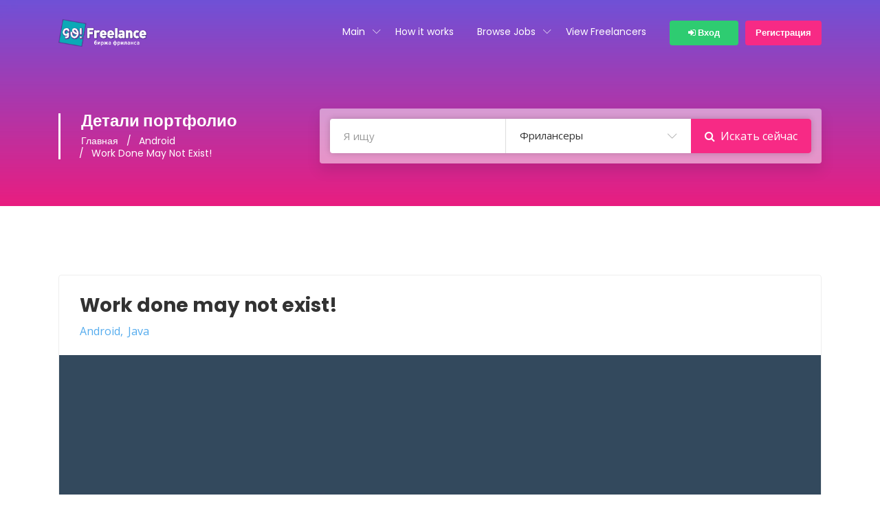

--- FILE ---
content_type: text/html; charset=UTF-8
request_url: https://ru.gofreelance.online/portfolio/work-done-may-not-exist-4/
body_size: 22408
content:
<!doctype html>
<!--[if (gt IE 9)|!(IE)]><html lang="en"><![endif]-->
<html lang="ru-RU"
	prefix="og: https://ogp.me/ns#" >
<head>
	<meta http-equiv="X-UA-Compatible" content="IE=edge">
	<meta charset="UTF-8">
	<meta name="viewport" content="width=device-width, initial-scale=1">
	<link rel="apple-touch-icon" href="apple-touch-icon.png">
	<link rel="profile" href="http://gmpg.org/xfn/11">
	<link rel="pingback" href="https://ru.gofreelance.online/xmlrpc.php">
	<title>Work done may not exist! - GO!Freelance</title>

		<!-- All in One SEO 4.1.5.3 -->
		<meta name="robots" content="max-image-preview:large" />
		<link rel="canonical" href="https://ru.gofreelance.online/portfolio/work-done-may-not-exist-4/" />
		<meta property="og:locale" content="ru_RU" />
		<meta property="og:site_name" content="GO!Freelance - Территория комфортного фриланса" />
		<meta property="og:type" content="article" />
		<meta property="og:title" content="Work done may not exist! - GO!Freelance" />
		<meta property="og:url" content="https://ru.gofreelance.online/portfolio/work-done-may-not-exist-4/" />
		<meta property="article:published_time" content="2021-04-06T09:29:30+00:00" />
		<meta property="article:modified_time" content="2021-04-06T09:29:30+00:00" />
		<meta name="twitter:card" content="summary" />
		<meta name="twitter:domain" content="ru.gofreelance.online" />
		<meta name="twitter:title" content="Work done may not exist! - GO!Freelance" />
		<script type="application/ld+json" class="aioseo-schema">
			{"@context":"https:\/\/schema.org","@graph":[{"@type":"WebSite","@id":"https:\/\/ru.gofreelance.online\/#website","url":"https:\/\/ru.gofreelance.online\/","name":"GO!Freelance","description":"\u0422\u0435\u0440\u0440\u0438\u0442\u043e\u0440\u0438\u044f \u043a\u043e\u043c\u0444\u043e\u0440\u0442\u043d\u043e\u0433\u043e \u0444\u0440\u0438\u043b\u0430\u043d\u0441\u0430","inLanguage":"ru-RU","publisher":{"@id":"https:\/\/ru.gofreelance.online\/#organization"}},{"@type":"Organization","@id":"https:\/\/ru.gofreelance.online\/#organization","name":"GO!Freelance","url":"https:\/\/ru.gofreelance.online\/"},{"@type":"BreadcrumbList","@id":"https:\/\/ru.gofreelance.online\/portfolio\/work-done-may-not-exist-4\/#breadcrumblist","itemListElement":[{"@type":"ListItem","@id":"https:\/\/ru.gofreelance.online\/#listItem","position":1,"item":{"@type":"WebPage","@id":"https:\/\/ru.gofreelance.online\/","name":"\u0413\u043b\u0430\u0432\u043d\u0430\u044f","description":"\u041d\u0443\u0436\u043d\u044b \u043f\u0440\u043e\u0432\u0435\u0440\u0435\u043d\u043d\u044b\u0435 \u0441\u043f\u0435\u0446\u0438\u0430\u043b\u0438\u0441\u0442\u044b? \u0418\u0445 \u0432\u044b \u0441 \u043b\u0435\u0433\u043a\u043e\u0441\u0442\u044c\u044e \u043d\u0430\u0439\u0434\u0435\u0442\u0435 \u043d\u0430 GO!Freelance! \u0421\u043e\u0442\u043d\u0438 \u0443\u0441\u043b\u0443\u0433, \u0447\u0435\u0441\u0442\u043d\u044b\u0435 \u0440\u0435\u0439\u0442\u0438\u043d\u0433\u0438, \u0440\u0435\u0430\u043b\u044c\u043d\u044b\u0435 \u043e\u0442\u0437\u044b\u0432\u044b \u043e \u0438\u0441\u043f\u043e\u043b\u043d\u0438\u0442\u0435\u043b\u044f\u0445","url":"https:\/\/ru.gofreelance.online\/"},"nextItem":"https:\/\/ru.gofreelance.online\/portfolio\/work-done-may-not-exist-4\/#listItem"},{"@type":"ListItem","@id":"https:\/\/ru.gofreelance.online\/portfolio\/work-done-may-not-exist-4\/#listItem","position":2,"item":{"@type":"WebPage","@id":"https:\/\/ru.gofreelance.online\/portfolio\/work-done-may-not-exist-4\/","name":"Work done may not exist!","url":"https:\/\/ru.gofreelance.online\/portfolio\/work-done-may-not-exist-4\/"},"previousItem":"https:\/\/ru.gofreelance.online\/#listItem"}]},{"@type":"Person","@id":"https:\/\/ru.gofreelance.online\/author\/clotilda-cardon\/#author","url":"https:\/\/ru.gofreelance.online\/author\/clotilda-cardon\/","name":"Clotilda Cardon","image":{"@type":"ImageObject","@id":"https:\/\/ru.gofreelance.online\/portfolio\/work-done-may-not-exist-4\/#authorImage","url":"https:\/\/ru.gofreelance.online\/wp-content\/themes\/workreap\/images\/emavatar-100x100.jpg","width":96,"height":96,"caption":"Clotilda Cardon"}},{"@type":"WebPage","@id":"https:\/\/ru.gofreelance.online\/portfolio\/work-done-may-not-exist-4\/#webpage","url":"https:\/\/ru.gofreelance.online\/portfolio\/work-done-may-not-exist-4\/","name":"Work done may not exist! - GO!Freelance","inLanguage":"ru-RU","isPartOf":{"@id":"https:\/\/ru.gofreelance.online\/#website"},"breadcrumb":{"@id":"https:\/\/ru.gofreelance.online\/portfolio\/work-done-may-not-exist-4\/#breadcrumblist"},"author":"https:\/\/ru.gofreelance.online\/author\/clotilda-cardon\/#author","creator":"https:\/\/ru.gofreelance.online\/author\/clotilda-cardon\/#author","image":{"@type":"ImageObject","@id":"https:\/\/ru.gofreelance.online\/#mainImage","url":"https:\/\/ru.gofreelance.online\/wp-content\/uploads\/2021\/04\/portfolio-7.jpg","width":1100,"height":500},"primaryImageOfPage":{"@id":"https:\/\/ru.gofreelance.online\/portfolio\/work-done-may-not-exist-4\/#mainImage"},"datePublished":"2021-04-06T09:29:30+03:00","dateModified":"2021-04-06T09:29:30+03:00"}]}
		</script>
		<!-- All in One SEO -->

<link rel='dns-prefetch' href='//fonts.googleapis.com' />
<link rel='dns-prefetch' href='//s.w.org' />
<link rel="alternate" type="application/rss+xml" title="GO!Freelance &raquo; Лента" href="https://ru.gofreelance.online/feed/" />
<link rel="alternate" type="application/rss+xml" title="GO!Freelance &raquo; Лента комментариев" href="https://ru.gofreelance.online/comments/feed/" />
<link rel="alternate" type="application/rss+xml" title="GO!Freelance &raquo; Лента комментариев к &laquo;Work done may not exist!&raquo;" href="https://ru.gofreelance.online/portfolio/work-done-may-not-exist-4/feed/" />
		<!-- This site uses the Google Analytics by MonsterInsights plugin v8.10.0 - Using Analytics tracking - https://www.monsterinsights.com/ -->
		<!-- Примечание: MonsterInsights в настоящее время не настроен на этом сайте. Владелец сайта должен пройти аутентификацию в Google Analytics на панели настроек MonsterInsights. -->
					<!-- No UA code set -->
				<!-- / Google Analytics by MonsterInsights -->
		<link rel='stylesheet' id='litespeed-cache-dummy-css'  href='https://ru.gofreelance.online/wp-content/plugins/litespeed-cache/assets/css/litespeed-dummy.css?ver=5.8.12' type='text/css' media='all' />
<link rel='stylesheet' id='wp-block-library-css'  href='https://ru.gofreelance.online/wp-includes/css/dist/block-library/style.min.css?ver=5.8.12' type='text/css' media='all' />
<style id='wp-block-library-theme-inline-css' type='text/css'>
#start-resizable-editor-section{display:none}.wp-block-audio figcaption{color:#555;font-size:13px;text-align:center}.is-dark-theme .wp-block-audio figcaption{color:hsla(0,0%,100%,.65)}.wp-block-code{font-family:Menlo,Consolas,monaco,monospace;color:#1e1e1e;padding:.8em 1em;border:1px solid #ddd;border-radius:4px}.wp-block-embed figcaption{color:#555;font-size:13px;text-align:center}.is-dark-theme .wp-block-embed figcaption{color:hsla(0,0%,100%,.65)}.blocks-gallery-caption{color:#555;font-size:13px;text-align:center}.is-dark-theme .blocks-gallery-caption{color:hsla(0,0%,100%,.65)}.wp-block-image figcaption{color:#555;font-size:13px;text-align:center}.is-dark-theme .wp-block-image figcaption{color:hsla(0,0%,100%,.65)}.wp-block-pullquote{border-top:4px solid;border-bottom:4px solid;margin-bottom:1.75em;color:currentColor}.wp-block-pullquote__citation,.wp-block-pullquote cite,.wp-block-pullquote footer{color:currentColor;text-transform:uppercase;font-size:.8125em;font-style:normal}.wp-block-quote{border-left:.25em solid;margin:0 0 1.75em;padding-left:1em}.wp-block-quote cite,.wp-block-quote footer{color:currentColor;font-size:.8125em;position:relative;font-style:normal}.wp-block-quote.has-text-align-right{border-left:none;border-right:.25em solid;padding-left:0;padding-right:1em}.wp-block-quote.has-text-align-center{border:none;padding-left:0}.wp-block-quote.is-large,.wp-block-quote.is-style-large{border:none}.wp-block-search .wp-block-search__label{font-weight:700}.wp-block-group.has-background{padding:1.25em 2.375em;margin-top:0;margin-bottom:0}.wp-block-separator{border:none;border-bottom:2px solid;margin-left:auto;margin-right:auto;opacity:.4}.wp-block-separator:not(.is-style-wide):not(.is-style-dots){width:100px}.wp-block-separator.has-background:not(.is-style-dots){border-bottom:none;height:1px}.wp-block-separator.has-background:not(.is-style-wide):not(.is-style-dots){height:2px}.wp-block-table thead{border-bottom:3px solid}.wp-block-table tfoot{border-top:3px solid}.wp-block-table td,.wp-block-table th{padding:.5em;border:1px solid;word-break:normal}.wp-block-table figcaption{color:#555;font-size:13px;text-align:center}.is-dark-theme .wp-block-table figcaption{color:hsla(0,0%,100%,.65)}.wp-block-video figcaption{color:#555;font-size:13px;text-align:center}.is-dark-theme .wp-block-video figcaption{color:hsla(0,0%,100%,.65)}.wp-block-template-part.has-background{padding:1.25em 2.375em;margin-top:0;margin-bottom:0}#end-resizable-editor-section{display:none}
</style>
<link rel='stylesheet' id='wc-blocks-vendors-style-css'  href='https://ru.gofreelance.online/wp-content/plugins/woocommerce/packages/woocommerce-blocks/build/wc-blocks-vendors-style.css?ver=6.1.0' type='text/css' media='all' />
<link rel='stylesheet' id='wc-blocks-style-css'  href='https://ru.gofreelance.online/wp-content/plugins/woocommerce/packages/woocommerce-blocks/build/wc-blocks-style.css?ver=6.1.0' type='text/css' media='all' />
<link rel='stylesheet' id='contact-form-7-css'  href='https://ru.gofreelance.online/wp-content/plugins/contact-form-7/includes/css/styles.css?ver=5.5.2' type='text/css' media='all' />
<link rel='stylesheet' id='woocommerce-layout-css'  href='https://ru.gofreelance.online/wp-content/plugins/woocommerce/assets/css/woocommerce-layout.css?ver=5.9.1' type='text/css' media='all' />
<link rel='stylesheet' id='woocommerce-smallscreen-css'  href='https://ru.gofreelance.online/wp-content/plugins/woocommerce/assets/css/woocommerce-smallscreen.css?ver=5.9.1' type='text/css' media='only screen and (max-width: 768px)' />
<link rel='stylesheet' id='woocommerce-general-css'  href='https://ru.gofreelance.online/wp-content/plugins/woocommerce/assets/css/woocommerce.css?ver=5.9.1' type='text/css' media='all' />
<style id='woocommerce-inline-inline-css' type='text/css'>
.woocommerce form .form-row .required { visibility: visible; }
</style>
<link rel='stylesheet' id='bootstrap-css'  href='https://ru.gofreelance.online/wp-content/themes/workreap/css/bootstrap.min.css?ver=2.3.4' type='text/css' media='all' />
<link rel='stylesheet' id='workreap-min-css'  href='https://ru.gofreelance.online/wp-content/themes/workreap/css/main.css?ver=2.3.4' type='text/css' media='all' />
<link rel='stylesheet' id='workreap-style-css'  href='https://ru.gofreelance.online/wp-content/themes/workreap/style.css?ver=2.3.4' type='text/css' media='all' />
<link rel='stylesheet' id='workreap-child-styles-css'  href='https://ru.gofreelance.online/wp-content/themes/workreap-child/style.css?ver=1.0' type='text/css' media='all' />
<link rel='stylesheet' id='workreap-responsive-css'  href='https://ru.gofreelance.online/wp-content/themes/workreap/css/responsive.css?ver=2.3.4' type='text/css' media='all' />
<link rel='stylesheet' id='basictable-css'  href='https://ru.gofreelance.online/wp-content/themes/workreap/css/basictable.css?ver=2.3.4' type='text/css' media='all' />
<link rel='stylesheet' id='workreap-child-customization-css'  href='https://ru.gofreelance.online/wp-content/themes/workreap-child/css/all.css?ver=1.0' type='text/css' media='all' />
<link rel='stylesheet' id='workreap-default-google-fonts-css'  href='https://fonts.googleapis.com/css?family=Montserrat:300,400,600,700%7CPoppins:400,500,600,700%7CWork+Sans:300,400%7COpen+Sans:400,600,700&#038;subset=latin,latin-ext' type='text/css' media='all' />
<link rel='stylesheet' id='fw-ext-breadcrumbs-add-css-css'  href='https://ru.gofreelance.online/wp-content/themes/workreap/framework-customizations/extensions/breadcrumbs/static/css/style.css?ver=5.8.12' type='text/css' media='all' />
<link rel='stylesheet' id='font-awesome-css'  href='https://ru.gofreelance.online/wp-content/plugins/elementor/assets/lib/font-awesome/css/font-awesome.min.css?ver=4.7.0' type='text/css' media='all' />
<link rel='stylesheet' id='workreap-transitions-css'  href='https://ru.gofreelance.online/wp-content/themes/workreap/css/transitions.css?ver=2.3.4' type='text/css' media='all' />
<link rel='stylesheet' id='workreap-typo-css'  href='https://ru.gofreelance.online/wp-content/themes/workreap/css/typo.css?ver=2.3.4' type='text/css' media='all' />
<style id='workreap-typo-inline-css' type='text/css'>

                        	:root {--primthemecolor: #f72a85; }
                                
									:root {--secthemecolor: #934cff; }
								
									:root {--terthemecolor: #fbde44; }
          				.single-micro-services .wt-companysimg,
		.single-freelancers .frinnerbannerholder:after{background:rgba(0,0,0,0.6);}
					.page-template-employer-search .wt-companysimg,
			.single-projects .wt-companysimg,
			.single-employers .wt-comsingleimg figure{background:rgba(0,0,0,0.6);}
        			.wt-titlebardynmic.wt-innerbannerholder:before{background:linear-gradient(180deg, rgba(147,76,255,0.6) 0%, rgba(255,22,124,0.89) 100%) ;}
        .wt-job-single .wt-proposalsrcontent .wt-title span{max-width: 225px;}			.wt-footertwo:after {
				background: linear-gradient(to right, rgba(251,222,68,1) 0%,rgba(144,19,254,0.97) 100%);
			}
               		.wt-footerthreevtwo {
				background-image: url(https://ru.gofreelance.online/wp-content/themes/workreap/images/homeseven/footer-bg2.png),linear-gradient(to top, rgba(147,76,255,1) 0%,rgba(246,43,132,1) 100%);
			}
        
</style>
<script type='text/javascript' src='https://ru.gofreelance.online/wp-includes/js/jquery/jquery.min.js?ver=3.6.0' id='jquery-core-js'></script>
<script type='text/javascript' src='https://ru.gofreelance.online/wp-includes/js/jquery/jquery-migrate.min.js?ver=3.3.2' id='jquery-migrate-js'></script>
<script type='text/javascript' src='https://ru.gofreelance.online/wp-content/plugins/workreap_core/public/js/system-public.js?ver=2.3.4' id='workreap_core-js'></script>
<script type='text/javascript' src='https://ru.gofreelance.online/wp-content/themes/workreap/js/vendor/modernizr.min.js?ver=2.3.4' id='modernizr-js'></script>
<script type='text/javascript' src='https://ru.gofreelance.online/wp-includes/js/plupload/moxie.min.js?ver=1.3.5' id='moxiejs-js'></script>
<script type='text/javascript' src='https://ru.gofreelance.online/wp-includes/js/plupload/plupload.min.js?ver=2.1.9' id='plupload-js'></script>
<script type='text/javascript' src='https://ru.gofreelance.online/wp-content/plugins/unyson/framework/static/js/fw-form-helpers.js?ver=5.8.12' id='fw-form-helpers-js'></script>
<link rel="https://api.w.org/" href="https://ru.gofreelance.online/wp-json/" /><link rel="EditURI" type="application/rsd+xml" title="RSD" href="https://ru.gofreelance.online/xmlrpc.php?rsd" />
<link rel="wlwmanifest" type="application/wlwmanifest+xml" href="https://ru.gofreelance.online/wp-includes/wlwmanifest.xml" /> 
<meta name="generator" content="WordPress 5.8.12" />
<meta name="generator" content="WooCommerce 5.9.1" />
<link rel='shortlink' href='https://ru.gofreelance.online/?p=2224' />
<link rel="alternate" type="application/json+oembed" href="https://ru.gofreelance.online/wp-json/oembed/1.0/embed?url=https%3A%2F%2Fru.gofreelance.online%2Fportfolio%2Fwork-done-may-not-exist-4%2F" />
<link rel="alternate" type="text/xml+oembed" href="https://ru.gofreelance.online/wp-json/oembed/1.0/embed?url=https%3A%2F%2Fru.gofreelance.online%2Fportfolio%2Fwork-done-may-not-exist-4%2F&#038;format=xml" />
<meta name="google-site-verification" content="8J9AX76B3-ZFh1HgfT94Vv0Nf9ti4kmTzWyDKQula5o" />
<meta name="yandex-verification" content="778ceac54c5dfe3f" />			<script>function event_preventDefault(e) {e.preventDefault();}</script>
			<noscript><style>.woocommerce-product-gallery{ opacity: 1 !important; }</style></noscript>
	<link rel="icon" href="https://ru.gofreelance.online/wp-content/uploads/2021/12/favicon-4.ico" sizes="32x32" />
<link rel="icon" href="https://ru.gofreelance.online/wp-content/uploads/2021/12/favicon-4.ico" sizes="192x192" />
<link rel="apple-touch-icon" href="https://ru.gofreelance.online/wp-content/uploads/2021/12/favicon-4.ico" />
<meta name="msapplication-TileImage" content="https://ru.gofreelance.online/wp-content/uploads/2021/12/favicon-4.ico" />
</head>
<body class="wt_portfolio-template-default single single-wt_portfolio postid-2224 wp-embed-responsive theme-workreap registration-enabled header-variation-six left-menu-no wtbody-white woocommerce-no-js elementor-default elementor-kit-1512">
		                        <div class="preloader-outer">
                            <div class="wt-preloader-holder">
                                <div class="wt-loader"></div>
                            </div>
                        </div>
                        			<div id="wt-wrapper" class="wt-wrapper wt-haslayout">
		            <header id="wt-header" class="wt-header wt-headereleven wt-headerelevenb wt-header-v6">
				<div class="wt-navigationarea">
					<div class="container">
						<div class="row">
							<div class="col-xs-12 col-sm-12 col-md-12 col-lg-12">
								            <strong class="wt-logo"> 
                <a href="https://ru.gofreelance.online/">
                    							<img src="//ru.gofreelance.online/wp-content/uploads/2021/11/logo_go_freelance_02.png" alt="GO!Freelance">
							                                                    <img class="transparent_v2" src="//ru.gofreelance.online/wp-content/uploads/2021/11/logo_go_freelance_02.png" alt="GO!Freelance">
                                                </a>
            </strong>
            								<div class="wt-rightarea">
									<nav id="wt-nav" class="wt-nav navbar-expand-lg">
										<button class="navbar-toggler" type="button" data-toggle="collapse" data-target="#navbarNav" aria-controls="navbarNav" aria-expanded="false" aria-label="Toggle navigation">
											<i class="lnr lnr-menu"></i>
										</button>
										<div class="collapse navbar-collapse wt-navigation" id="navbarNav">
										<ul id="menu-main-menu" class="navbar-nav nav-Js"><li id="menu-item-276" class="menu-item menu-item-type-custom menu-item-object-custom menu-item-has-children dropdown menu-item-has-mega-menu menu-item-276"><a href="#" >Main</a><div class="mega-menu" >
<ul class="sub-menu mega-menu-row">
	<li id="menu-item-1195" class="menu-item menu-item-type-custom menu-item-object-custom menu-item-has-children dropdown mega-menu-col menu-item-1195"><a href="#" >Home Variations</a>
	<ul class="sub-menu">
		<li id="menu-item-970" class="menu-item menu-item-type-post_type menu-item-object-page menu-item-home menu-item-970"><a href="https://ru.gofreelance.online/" >Home</a></li>
		<li id="menu-item-284" class="menu-item menu-item-type-post_type menu-item-object-page menu-item-284"><a href="https://ru.gofreelance.online/main/" >Home v2</a></li>
		<li id="menu-item-979" class="menu-item menu-item-type-post_type menu-item-object-micro-services menu-item-979"><a href="https://ru.gofreelance.online/service/i-will-create-fix-customize-your-wordpress-website-19/" >Service Detail</a></li>
		<li id="menu-item-280" class="menu-item menu-item-type-post_type menu-item-object-page menu-item-280"><a href="https://ru.gofreelance.online/about/" >About</a></li>
	</ul>
</li>
	<li id="menu-item-1196" class="menu-item menu-item-type-custom menu-item-object-custom menu-item-has-children dropdown mega-menu-col menu-item-1196"><a href="#" >Others</a>
	<ul class="sub-menu">
		<li id="menu-item-287" class="menu-item menu-item-type-post_type menu-item-object-page menu-item-287"><a href="https://ru.gofreelance.online/search-employers/" >Company Grid</a></li>
		<li id="menu-item-837" class="menu-item menu-item-type-post_type menu-item-object-employers menu-item-837"><a href="https://ru.gofreelance.online/employer/juan-butler/" >Company Detail</a></li>
		<li id="menu-item-282" class="menu-item menu-item-type-post_type menu-item-object-page menu-item-282"><a href="https://ru.gofreelance.online/article-list/" >Blogs Listing</a></li>
		<li id="menu-item-496" class="menu-item menu-item-type-post_type menu-item-object-page menu-item-496"><a href="https://ru.gofreelance.online/terms-conditions/" >Privacy Policy</a></li>
	</ul>
</li>
</ul>

<ul class="sub-menu mega-menu-row">
	<li id="menu-item-1197" class="menu-item menu-item-type-custom menu-item-object-custom mega-menu-col menu-item-1197"><a href="#" >Job Categories</a></li>
	<li id="menu-item-1198" class="menu-item menu-item-type-custom menu-item-object-custom mega-menu-col menu-item-1198"><a href="#" >Most Searched</a></li>
</ul>
</div></li>
<li id="menu-item-283" class="menu-item menu-item-type-post_type menu-item-object-page menu-item-283"><a href="https://ru.gofreelance.online/how-it-works/" >How it works</a></li>
<li id="menu-item-277" class="menu-item menu-item-type-custom menu-item-object-custom menu-item-has-children dropdown menu-item-277"><a href="#" >Browse Jobs</a>
<ul class="sub-menu">
	<li id="menu-item-285" class="menu-item menu-item-type-post_type menu-item-object-page menu-item-285"><a href="https://ru.gofreelance.online/search-projects/" >Job Listings</a></li>
	<li id="menu-item-550" class="menu-item menu-item-type-custom menu-item-object-custom menu-item-550"><a href="http://ru.gofreelance.online/submit-proposal/?project_id=172" >Job Proposal</a></li>
</ul>
</li>
<li id="menu-item-288" class="menu-item menu-item-type-post_type menu-item-object-page menu-item-288"><a href="https://ru.gofreelance.online/search-freelancers/" >View Freelancers</a></li>
</ul>										</div>
									</nav>
                                    			<div class="wt-loginarea">
				<div class="wt-loginoption">
											<div class="wt-loginoption wt-loginoptionvtwo">
															<a href="#" onclick="event_preventDefault(event);"  data-toggle="modal" data-target="#loginpopup" class="wt-btn"><i class="fa fa-sign-in"></i>&nbsp;Вход</a>
													</div>
														</div>
															<a href="#" onclick="event_preventDefault(event);" data-toggle="modal" data-target="#joinpopup" class="wt-btn wt-joinnowbtn">Регистрация</a>
									 
			</div>
			                                                                        	<div class="wt-respsonsive-search"><a href="#" onclick="event_preventDefault(event);" class="wt-searchbtn"><i class="fa fa-search"></i></a></div>
                                    								</div>
							</div>
						</div>
					</div>
				</div>
			</header>
            		         <div class="wt-haslayout wt-innerbannerholder wt-titlebardynmic" style="background-image: url('//ru.gofreelance.online/wp-content/uploads/2020/02/img-02.png');">
			<div class="container">
				<div class="row justify-content-md-center align-items-center">
					<div class="col-lg-4">
						<div class="wt-innerbannercontent wt-bannertitletwo">
							<div class="wt-title"><h1>Детали портфолио</h1></div>							       <ol class="wt-breadcrumb">
                                                <li class="first-item">
                                                    <a href="https://ru.gofreelance.online/">Главная</a></li>
                                                                                <li class="0-item ">
                                                <a href="https://ru.gofreelance.online/portfolio_category/android/">Android</a></li>
                                                                            	<li class="last-item">Work done may not exist!</li>
                                                    </ol>
						</div>
					</div>
											<div class="col-lg-8">
							<div class="wt-bannercontent wt-bannercontentseven">
												<form class="wt-formtheme wt-formbanner wt-formbannervtwo" action="https://ru.gofreelance.online/search-freelancers/" method="get">
					<fieldset>
						<div class="form-group">
							<input type="text" name="keyword" value="" class="form-control" placeholder="Я ищу">
							<div class="wt-formoptions">
																	<div class="wt-dropdown">
										<span><em class="selected-search-type">Фрилансеры</em><i class="lnr lnr-chevron-down"></i></span>
									</div>
									<div class="wt-radioholder">
																					<span class="wt-radio">
												<input id="wtheader-267457" data-url="https://ru.gofreelance.online/search-freelancers/" data-title="Фрилансеры" type="radio" name="searchtype" value="freelancer" checked>
												<label for="wtheader-267457">Фрилансеры</label>
											</span>
																					<span class="wt-radio">
												<input id="wtheader-210159" data-url="https://ru.gofreelance.online/search-projects/" data-title="Проекты" type="radio" name="searchtype" value="job" >
												<label for="wtheader-210159">Проекты</label>
											</span>
																					<span class="wt-radio">
												<input id="wtheader-607830" data-url="https://ru.gofreelance.online/search-employers/" data-title="Заказчики" type="radio" name="searchtype" value="employer" >
												<label for="wtheader-607830">Заказчики</label>
											</span>
																					<span class="wt-radio">
												<input id="wtheader-837424" data-url="https://ru.gofreelance.online/search-services/" data-title="Услуги" type="radio" name="searchtype" value="services" >
												<label for="wtheader-837424">Услуги</label>
											</span>
																			</div>
																<button type="submit" class="wt-searchbtn"><i class="fa fa-search"></i><span>Искать сейчас</span></button>
							</div>
                        </div>
                        <div class="wt-btn-remove-holder">
                            <a href="#" onclick="event_preventDefault(event);" class="wt-search-remove">Отмена</a>
                            <a href="#" onclick="event_preventDefault(event);" class="wt-search-remove"><i class="fa fa-close"></i></a>
                        </div>
					</fieldset>
				</form>
											</div>
						</div>
									</div>
			</div>
		</div>
        		<main id="wt-main" class="wt-main wt-haslayout">	<div class="container">
		<div class="wt-haslayout wt-portfolio-hold">
			<div class="row">
				<div class="col-12">
					<div class="wt-servicesingle wt-portfoliosingle">
						<div class="wt-servicesingle-title">
							<div class="wt-title">
								<h2>Work done may not exist!</h2>
							</div>
															<div class="wt-service-tag">
																			<a href="https://ru.gofreelance.online/portfolio_category/android/">Android</a>
																			<a href="https://ru.gofreelance.online/portfolio_category/java/">Java</a>
																	</div>
													</div>							
													<div class="wt-freelancers-info">
								<div id="wt-servicesslider-919505" class="wt-servicesslider owl-carousel">
																				<figure class="item">
													<img src="https://ru.gofreelance.online/wp-content/uploads/2021/04/portfolio-12.jpg" alt="Work done may not exist!" class="item">
												</figure>
																														<figure class="item">
													<img src="https://ru.gofreelance.online/wp-content/uploads/2021/04/portfolio-5.jpg" alt="Work done may not exist!" class="item">
												</figure>
																														<figure class="item">
													<img src="https://ru.gofreelance.online/wp-content/uploads/2021/04/portfolio-13.jpg" alt="Work done may not exist!" class="item">
												</figure>
																														<figure class="item">
													<img src="https://ru.gofreelance.online/wp-content/uploads/2021/04/portfolio-3.jpg" alt="Work done may not exist!" class="item">
												</figure>
																														<figure class="item">
													<img src="https://ru.gofreelance.online/wp-content/uploads/2021/04/portfolio-4.jpg" alt="Work done may not exist!" class="item">
												</figure>
																														<figure class="item">
													<img src="https://ru.gofreelance.online/wp-content/uploads/2021/04/portfolio-7.jpg" alt="Work done may not exist!" class="item">
												</figure>
																																			
								</div>
																	<div id="wt-servicesgallery-919505" class="wt-servicesgallery owl-carousel">
										<div class="item"><figure><img src="https://ru.gofreelance.online/wp-content/uploads/2021/04/portfolio-12-75x75.jpg" alt="Work done may not exist!"></figure></div><div class="item"><figure><img src="https://ru.gofreelance.online/wp-content/uploads/2021/04/portfolio-5-75x75.jpg" alt="Work done may not exist!"></figure></div><div class="item"><figure><img src="https://ru.gofreelance.online/wp-content/uploads/2021/04/portfolio-13-75x75.jpg" alt="Work done may not exist!"></figure></div><div class="item"><figure><img src="https://ru.gofreelance.online/wp-content/uploads/2021/04/portfolio-3-75x75.jpg" alt="Work done may not exist!"></figure></div><div class="item"><figure><img src="https://ru.gofreelance.online/wp-content/uploads/2021/04/portfolio-4-75x75.jpg" alt="Work done may not exist!"></figure></div><div class="item"><figure><img src="https://ru.gofreelance.online/wp-content/uploads/2021/04/portfolio-7-75x75.jpg" alt="Work done may not exist!"></figure></div>									</div>
															</div>
											</div>
				</div>
				<div class="col-12 col-lg-7 col-xl-8 float-left">
					<div class="wt-usersingle wt-servicesingle-holder wt-portfolio-holder">
						<div class="wt-servicesingle">			
							<div class="wt-service-details">
								<div class="wt-description">
																	</div>
							</div>
						</div>
						

	<div class="wt-replaybox">
		<div id="respond" class="comment-respond">
		<div class="wt-boxtitle"><h2>Оставьте свой комментарий<a rel="nofollow" id="cancel-comment-reply-link" href="/portfolio/work-done-may-not-exist-4/#respond" style="display:none;">Отменить ответ</a></h2></div><form action="https://ru.gofreelance.online/wp-comments-post.php" method="post" id="wt-formtheme_2" class="wt-formtheme wt-formleavecomment"><fieldset><div class="form-group"><textarea name="comment" id="comment" cols="39" rows="5" tabindex="4" class="form-control" placeholder="Напишите свой комментарий"></textarea></div><div class="form-group form-group-half"><input type="text" name="author" id="author" value="" placeholder="Ваше имя (обязательно)" size="22" tabindex="1" aria-required="true" class="form-control" /></div>
<div class="form-group form-group-half"><input type="text" name="email" id="email" value="" placeholder="Ваш адрес электронной почты (обязательно)" size="22" tabindex="2" aria-required="true" class="form-control"  /></div>
<div class="form-group form-group-half"><input type="text" name="url" id="url" value="" placeholder="Веб-сайт" size="22" tabindex="3" class="form-control" /></div>
 <div class="form-group"><button name="submit" type="submit" id="wt-formtheme" class="wt-btn" value="Оставить комментарий"> Отправить</button></div> <input type='hidden' name='comment_post_ID' value='2224' id='comment_post_ID' />
<input type='hidden' name='comment_parent' id='comment_parent' value='0' />
 </fieldset></form>	</div><!-- #respond -->
		</div>
					</div>
				</div>
				<div class="col-12 col-lg-5 col-xl-4 float-right">
					<aside id="wt-sidebar" class="wt-sidebar wt-sidebar-portfolio">
						<div class="wt-widget wt-user-service">
							<div class="wt-companysdetails">
																	<figure class="wt-companysimg">
										<img src="https://ru.gofreelance.online/wp-content/themes/workreap/images/frbanner-350x172.jpg" alt="баннер пользователя">
									</figure>
																<div class="wt-companysinfo">
																			<figure><img src="https://ru.gofreelance.online/wp-content/themes/workreap/images/fravatar-100x100.jpg" alt="изображение профиля"></figure>
																		<div class="wt-userprofile">
										<div class="wt-title">
											<h3>						<a href="https://ru.gofreelance.online/employer/clotilda-cardon/" class="verification-tags">Clotilda Cardon</a>
			</h3>
											На портале с&nbsp;20.01.2025											<a href="https://ru.gofreelance.online/employer/clotilda-cardon/" class="wt-btn">Посмотреть профиль</a>
										</div>
									</div>
								</div>
							</div>
						</div>
						<div class="wt-portfolio-details">
							<ul class="wt-service-info">
																	<li>
										<div class="wt-service-tag">
											<i class="fa fa-tag iconcolor1"></i>
																							<a href="https://ru.gofreelance.online/portfolio_tag/writing-translation/">Writing &amp; Translation</a>
																					</div>
									</li>
																<li><span><i class="fa fa-eye iconcolor2"></i><strong>239</strong>&nbsp;(Количество просмотров)</span></li>
								<li><span><i class="fa fa-calendar iconcolor2"></i><strong>06.04.2021</strong></span></li>
															</ul>
						</div>
															<div class="wt-authorcodescan wt-widget wt-widgetcontent">
				<div class="wt-qrscan">
					<figure class="wt-qrcodeimg">
						<img class="wt-qrcodedata" src="https://ru.gofreelance.online/wp-content/themes/workreap/images/qrcode.png" alt="QR код">
						<figcaption>
							<a href="#" onclick="event_preventDefault(event);" class="wt-qrcodedetails" data-type="portfolio" data-key="2224">
								<span><i class="lnr lnr-redo"></i>загрузка<br>QR код</span>
							</a>
						</figcaption>
					</figure>
				</div>
				<div class="wt-qrcodedetail">
					<span class="lnr lnr-laptop-phone"></span>
					<div class="wt-qrcodefeat">
						<h3>Просканируй со своего <span>Смартфона </span> чтоб страница всегда была под рукой</h3>
					</div>	
				</div>	
			</div>
									<div class="wt-portfolio">
							<div class='wt-widgetcontent'><ul class='wt-socialiconssimple'><li class="wt-linkedin"><a href="https://www.linkedin.com/shareArticle?mini=true&url=https%3A%2F%2Fru.gofreelance.online%2Fportfolio%2Fwork-done-may-not-exist-4%2F&title=Work+done+may+not+exist%21" rel="noopener" target="_blank"><i class="fa fa-linkedin"></i><span>Поделиться в linkedin<span></a></li><li class="wt-facebook"><a href="//www.facebook.com/sharer.php?u=https%3A%2F%2Fru.gofreelance.online%2Fportfolio%2Fwork-done-may-not-exist-4%2F" onclick="window.open(this.href, 'post-share','left=50,top=50,width=600,height=350,toolbar=0'); return false;"><i class="fa fa-facebook-f"></i><span>Поделиться через фейсбук</span></a></li><li class="wt-twitter"><a href="//twitter.com/intent/tweet?text=Work+done+may+not+exist%21&url=https%3A%2F%2Fru.gofreelance.online%2Fportfolio%2Fwork-done-may-not-exist-4%2F&via=envato"  ><i class="fa fa-twitter"></i><span>Поделиться в Твиттере</span></a></li><li class="wt-pinterestp"><a href="//pinterest.com/pin/create/button/?url=https://ru.gofreelance.online/portfolio/work-done-may-not-exist-4/&amp;media=https://ru.gofreelance.online/wp-content/uploads/2021/04/portfolio-7-670x370.jpg&description=Work+done+may+not+exist%21" onclick="window.open(this.href, 'post-share','left=50,top=50,width=600,height=350,toolbar=0'); return false;"><i class="fa fa-pinterest-p"></i><span>Поделиться в Pinterest</span></a></li></ul></div></div>	
						</div>
					</aside>
				</div>
			</div>
		</div>
	</div>
            </main>    
			            <footer id="wt-footer" class="wt-footertwo wt-footerthree wt-footerthreevtwo wt-haslayout">
              				<div class="wt-footerholder wt-haslayout">
					<div class="container">
						<div class="row">
													<div class="col-lg-6">
								<div class="wt-footerlogohold"> 
																	<strong class="wt-logo"><a href="https://ru.gofreelance.online/"><img src="//ru.gofreelance.online/wp-content/uploads/2021/11/logo_go_freelance_02.png" alt="GO!Freelance"></a></strong>
																									<div class="wt-description">
										<p>Территория комфортного фриланса</p>									</div>
																									<ul class="wt-socialiconssimple wt-socialiconfooter">
																							<li class="wt-wt-facebook"><a target="_blank" href="#"><i class="fa fa-facebook-f"></i></a></li>
																										<li class="wt-wt-twitter"><a target="_blank" href="#"><i class="fa fa-twitter"></i></a></li>
																										<li class="wt-wt-youtube"><a target="_blank" href="#"><i class="fa fa-youtube-play"></i></a></li>
																										<li class="wt-wt-instagram"><a target="_blank" href="#"><i class="fa fa-instagram"></i></a></li>
																						</ul>
																</div>
							</div>
																											<div class="col-sm-6 col-lg-3">
									<div id="workreap_jobs_by_locations-2" class="wt-footercol"><div class="wt-fwidgettitle"><h3>Search By Location</h3></div>			<ul class="wt-fwidgetcontent">
													<li class="wt-viewmore"><a href="http://ru.gofreelance.online/search-projects/">+ Посмотреть все</a></li>
							</ul>
			</div>								</div>
																						<div class="col-sm-6 col-lg-3">
									<div id="workreap_recentjobs-2" class="wt-footercol wt-widgetexplore"><div class="wt-fwidgettitle"><h3>Recent Posted Jobs</h3></div>				<ul class="wt-fwidgetcontent wt-recentposted">
										<li>
							<div class="wt-latestjob-head">
																	<figure class="wt-latestjob-logo">
										<img src="https://ru.gofreelance.online/wp-content/themes/workreap/images/emavatar-50x50.jpg" alt="Аватар">
									</figure>
																<div class="wt-latestjob-title">
									<div class="wt-latestjob-tag">
										<a href="https://ru.gofreelance.online/employer/hr-web/"> HR WEB </a>
									</div>
									<h4><a href="https://ru.gofreelance.online/project/targetolog-postoyannaya-udalennaya-rabota/">Таргетолог (постоянная удаленная работа)</a></h4>
																	</div>
							</div>
						</li>
											<li>
							<div class="wt-latestjob-head">
																	<figure class="wt-latestjob-logo">
										<img src="https://ru.gofreelance.online/wp-content/uploads/2021/11/WA_WEB-1-1637394381-50x50.png" alt="Аватар">
									</figure>
																<div class="wt-latestjob-title">
									<div class="wt-latestjob-tag">
										<a href="https://ru.gofreelance.online/employer/wa-web/"> WA WEB </a>
									</div>
									<h4><a href="https://ru.gofreelance.online/project/podklyuchit-platezhnyj-shlyuz-na-woocomerce/">Подключить платежный  шлюз на Woocomerce</a></h4>
																	</div>
							</div>
						</li>
									</ul>
				</div>								</div>
																			</div>
					</div>
				</div>
			  			  			  <div class="wt-haslayout wt-joininfotwo wt-joininfotwonew">
				<div class="container">
				  <div class="row justify-content-md-center">
				  	<div class="col-12">
													<figure class="wt-joininfotwo-img">
								<img src="//ru.gofreelance.online/wp-content/uploads/2020/02/img-07.png" alt="Новостная рассылка">
							</figure>
												            <form class="wt-formtheme wt-formnewslettervtwo">
                <fieldset>
                    <div class="form-group">
                        <input type="email" name="email" class="form-control" placeholder="Добавьте свой адрес электронной почты">
                    </div>
                    <button type="submit" class="wt-btn subscribe_me" data-counter="1">Подписаться</button>
                </fieldset>
            </form>
            					</div>
				  </div>
				</div>
			  </div>
			  			  				  <div class="wt-haslayout wt-footerbottom">
					<div class="container">
					  <div class="row">
						<div class="col-xs-12 col-sm-12 col-md-12 col-lg-12">
						  								<p class="wt-copyrights">Copyright &copy; 2021 GO!Freelance, Все права защищены</p>
						  						  							  <nav class="wt-addnav">
								<ul id="menu-footer" class=""><li id="menu-item-291" class="menu-item menu-item-type-post_type menu-item-object-page menu-item-291"><a href="https://ru.gofreelance.online/article-list/" >News</a></li>
<li id="menu-item-293" class="menu-item menu-item-type-post_type menu-item-object-page menu-item-293"><a href="https://ru.gofreelance.online/about/" >About</a></li>
<li id="menu-item-294" class="menu-item menu-item-type-post_type menu-item-object-page menu-item-294"><a href="https://ru.gofreelance.online/how-it-works/" >How it works</a></li>
<li id="menu-item-292" class="menu-item menu-item-type-post_type menu-item-object-page menu-item-292"><a href="https://ru.gofreelance.online/privacy-policy/" >Политика конциденциальности</a></li>
</ul>							  </nav>
						  						</div>
					  </div>
					</div>
				  </div>
			 			 <a id="wt-btnscrolltop" class="wt-btnscrolltop" href="javascript:void(0);"><i class="lnr lnr-chevron-up"></i></a>
			</footer>
            </div>
							<div class="modal fade wt-joinnowpopup " tabindex="-1" role="dialog" id="loginpopup" data-backdrop="static">
					<div class="modal-dialog" role="document">
						<div class="wt-modalcontent modal-content">
							<a href="#" class="wt-closebtn close"><i class="ti-close" data-dismiss="modal"></i></a>
									<div class="row align-items-center custom-login-wrapper ">
							<div class="col-12 col-md-4 col-xl-5">
					<figure class="wt-joinnow-img">
						<img src="//ru.gofreelance.online/wp-content/uploads/2021/12/dizajn-bez-nazvaniya-2021-12-13t181437.233.png" alt="Регистрация">
					</figure>
				</div>
						<div class="col-12 col-md-8 col-lg-8 col-xl-7">
				<div class="wt-joinnowpopup-wrap">
										
					<form class="wt-formtheme wt-joinnow-form do-login-form single-social-style" id="wt-single-login-form" method="post">
						<fieldset>
							<div class="wt-popuptitletwo">
								<h4>Вход</h4>
																											<span>Нет учетной записи?											<a href="#" onclick="event_preventDefault(event);" id="wt-single-signup">Зарегистрироваться</a>
										</span>
																																</div>
							<div class="form-group">
								<input type="text" name="username" class="form-control" value=""  placeholder="Email или логин">
							</div>
							<div class="form-group wt-eyeicon toolip-wrapo">
								<input type="password" class="form-control wt-password-field" name="password" placeholder="Пароль (минимум 8 символов)">
								<a href="#" onclick="event_preventDefault(event);" class="wt-hidepassword"><i class="ti-eye"></i></a>
															</div>
														<div class="form-group wt-btnarea">
								<span class="wt-checkbox">
									<input id="wt-loginp" type="checkbox" name="rememberme">
									<label for="wt-loginp">Не выходить из системы</label>
								</span>
								<button class="wt-btn do-login-button" ><i class="ti-lock"></i> Вход</button>
								<span><a href="#" onclick="event_preventDefault(event);" class="wt-forgot-password-single" >Забыли пароль?</a></span>
															</div>
						</fieldset>
					</form>
					<form class="wt-formtheme wt-joinnow-form do-login-form wt-hide-form do-forgot-password-form">
						<fieldset>
							<div class="wt-popuptitletwo">
								<h4>Забыли пароль</h4>
								<span>Если у вас есть учетная запись? <a href="#" onclick="event_preventDefault(event);" class="wt-single-revert">Вход</a></span>
							</div>
							<div class="form-group">
								<input type="email" name="email" class="form-control get_password" placeholder="Email">
							</div>
														<div class="form-group wt-btnarea">
								<a href="#" onclick="event_preventDefault(event);" class="wt-btn do-get-password-btn">Получить пароль</a>
							</div>                                                               
						</fieldset>
					</form>
				</div>
			</div>
		</div>
								</div>
					</div>
				</div>
							<div class="modal fade wt-joinnowpopup " tabindex="-1" role="dialog" id="joinpopup" data-backdrop="static">
					<div class="modal-dialog" role="document">
						<div class="wt-modalcontent modal-content">
							<a href="#" class="wt-closebtn close"><i class="ti-close" data-dismiss="modal"></i></a>
									<div class="row align-items-center ">
							<div class="col-12 col-md-4 col-xl-5">
					<figure class="wt-joinnow-img">
						<img src="//ru.gofreelance.online/wp-content/uploads/2021/12/dizajn-bez-nazvaniya-2021-12-13t181437.233.png" alt="Регистрация">
					</figure>
				</div>
						<div class="col-12 col-md-8 col-lg-8 col-xl-7">
				<div class="wt-joinnowpopup-wrap">
										<form class="wt-formtheme wt-joinnow-form single-social-style" id="wt-single-joinnow-form" method="post">
						<fieldset>
							<div class="wt-popuptitletwo">
								<h4>Регистрация</h4>
								<span>Уже есть аккаунт? 
																			<a href="#" onclick="event_preventDefault(event);" id="wt-single-sigin">Вход</a>
																	</span>
							</div>
							<div class="form-group form-group-half">
								<input type="text" name="first_name"  class="form-control" value="" placeholder="Имя" required="">
							</div>
							<div class="form-group form-group-half">
								<input type="text" name="last_name" value="" class="form-control" placeholder="Фамилия">
							</div>
									<div class="form-group form-group-half">
			<input type="text" name="username" class="form-control" value=""  placeholder="Логин">
		</div>
																	<div class="form-group form-group-half">
									<input type="text" name="user_phone_number" value="" class="form-control" placeholder="Телефон">
								</div>
														<div class="form-group form-group-half">
								<input type="email" name="email" class="form-control" value=""  placeholder="Email">
							</div>
							
							<div class="form-group wt-eyeicon form-group-half toolip-wrapo">
								<input type="password" class="form-control wt-password-field" name="password" placeholder="Пароль (минимум 8 символов)">
								<a href="#" class="wt-hidepassword"><i class="ti-eye"></i></a>
															</div>
							<div class="form-group wt-checkbox-wrap">
								<h4>Я регистрируюсь как: </h4>
																	<span class="wt-radio">
										<input id="wt-freelancer-single" type="radio"  name="user_type" value="freelancer"  checked='checked'>
										<label for="wt-freelancer-single">Фрилансер</label>
									</span>
																									<span class="wt-radio">
										<input id="wt-employer-single" type="radio" name="user_type" value="employer" >
										<label for="wt-employer-single">Заказчик</label>
									</span>
															</div>
														<div class="form-group wt-checkbox-wrap">
								<div class="wt-joinnowfooter">
									<p>
										<input type="hidden" name="termsconditions" value="no">
										<input type="checkbox" name="termsconditions" value="yes">
										Регистрируясь на сайте GO!Freelance я принимаю правила сайта и соглашаюсь с политикой конфиденциальности.																					<a target="_blank" href="https://ru.gofreelance.online/privacy-policy/">Условия и положения</a>
																			</p>
								</div>
							</div>
																					<div class="form-group wt-btnarea">
								<button class="wt-btn" id="wt-singe-signup"><i class="ti-lock"></i> Зарегистрироваться</button>
															</div>
						</fieldset>
						
					</form>
				</div>
			</div>
		</div>
								</div>
					</div>
				</div>
					<div class="wt-uploadimages modal fade wt-uploadrating" id="wt-notification-modal" tabindex="-1" role="dialog" aria-hidden="true">
			<div class="wt-modaldialog modal-dialog" role="document">
				<div class="wt-modalcontent modal-content">
					<div class="wt-boxtitle">
						<h2>Уведомления <i class=" wt-btncancel fa fa-times" data-dismiss="modal" aria-label="Close"></i></h2>
					</div>
					<div class="wt-modalbody modal-body" id="wt-notification-detail">
					</div>
				</div>
			</div>
		</div>
		<script type="text/javascript">
		(function () {
			var c = document.body.className;
			c = c.replace(/woocommerce-no-js/, 'woocommerce-js');
			document.body.className = c;
		})();
	</script>
	<script type='text/javascript' src='https://ru.gofreelance.online/wp-includes/js/dist/vendor/regenerator-runtime.min.js?ver=0.13.7' id='regenerator-runtime-js'></script>
<script type='text/javascript' src='https://ru.gofreelance.online/wp-includes/js/dist/vendor/wp-polyfill.min.js?ver=3.15.0' id='wp-polyfill-js'></script>
<script type='text/javascript' id='contact-form-7-js-extra'>
/* <![CDATA[ */
var wpcf7 = {"api":{"root":"https:\/\/ru.gofreelance.online\/wp-json\/","namespace":"contact-form-7\/v1"},"cached":"1"};
/* ]]> */
</script>
<script type='text/javascript' src='https://ru.gofreelance.online/wp-content/plugins/contact-form-7/includes/js/index.js?ver=5.5.2' id='contact-form-7-js'></script>
<script type='text/javascript' src='https://ru.gofreelance.online/wp-content/plugins/woocommerce/assets/js/jquery-blockui/jquery.blockUI.min.js?ver=2.7.0-wc.5.9.1' id='jquery-blockui-js'></script>
<script type='text/javascript' id='wc-add-to-cart-js-extra'>
/* <![CDATA[ */
var wc_add_to_cart_params = {"ajax_url":"\/wp-admin\/admin-ajax.php","wc_ajax_url":"\/?wc-ajax=%%endpoint%%","i18n_view_cart":"\u041f\u0440\u043e\u0441\u043c\u043e\u0442\u0440 \u043a\u043e\u0440\u0437\u0438\u043d\u044b","cart_url":"https:\/\/ru.gofreelance.online\/cart\/","is_cart":"","cart_redirect_after_add":"no"};
/* ]]> */
</script>
<script type='text/javascript' src='https://ru.gofreelance.online/wp-content/plugins/woocommerce/assets/js/frontend/add-to-cart.min.js?ver=5.9.1' id='wc-add-to-cart-js'></script>
<script type='text/javascript' src='https://ru.gofreelance.online/wp-content/plugins/woocommerce/assets/js/js-cookie/js.cookie.min.js?ver=2.1.4-wc.5.9.1' id='js-cookie-js'></script>
<script type='text/javascript' id='woocommerce-js-extra'>
/* <![CDATA[ */
var woocommerce_params = {"ajax_url":"\/wp-admin\/admin-ajax.php","wc_ajax_url":"\/?wc-ajax=%%endpoint%%"};
/* ]]> */
</script>
<script type='text/javascript' src='https://ru.gofreelance.online/wp-content/plugins/woocommerce/assets/js/frontend/woocommerce.min.js?ver=5.9.1' id='woocommerce-js'></script>
<script type='text/javascript' id='wc-cart-fragments-js-extra'>
/* <![CDATA[ */
var wc_cart_fragments_params = {"ajax_url":"\/wp-admin\/admin-ajax.php","wc_ajax_url":"\/?wc-ajax=%%endpoint%%","cart_hash_key":"wc_cart_hash_8987ece6b5c6f6260ccd24a4188466bc","fragment_name":"wc_fragments_8987ece6b5c6f6260ccd24a4188466bc","request_timeout":"5000"};
/* ]]> */
</script>
<script type='text/javascript' src='https://ru.gofreelance.online/wp-content/plugins/woocommerce/assets/js/frontend/cart-fragments.min.js?ver=5.9.1' id='wc-cart-fragments-js'></script>
<script type='text/javascript' src='https://ru.gofreelance.online/wp-content/themes/workreap-child/js/all.js?ver=1.0' id='workreap-child-js-js'></script>
<script type='text/javascript' src='https://ru.gofreelance.online/wp-content/themes/workreap/js/vendor/bootstrap.min.js?ver=2.3.4' id='bootstrap-js'></script>
<script type='text/javascript' src='https://ru.gofreelance.online/wp-content/plugins/woocommerce/assets/js/prettyPhoto/jquery.prettyPhoto.min.js?ver=3.1.6-wc.5.9.1' id='prettyPhoto-js'></script>
<script type='text/javascript' src='https://ru.gofreelance.online/wp-content/themes/workreap/js/main.js?ver=2.3.4' id='workreap-all-js'></script>
<script type='text/javascript' src='https://ru.gofreelance.online/wp-content/themes/workreap/js/datetimepicker.js?ver=2.3.4' id='datetimepicker-js'></script>
<script type='text/javascript' id='workreap-callbacks-js-extra'>
/* <![CDATA[ */
var scripts_vars = {"is_admin":"no","ajaxurl":"https:\/\/ru.gofreelance.online\/wp-admin\/admin-ajax.php"};
var scripts_vars = {"ajaxurl":"https:\/\/ru.gofreelance.online\/wp-admin\/admin-ajax.php","valid_email":"\u041f\u043e\u0436\u0430\u043b\u0443\u0439\u0441\u0442\u0430, \u0434\u043e\u0431\u0430\u0432\u044c\u0442\u0435 \u0434\u0435\u0439\u0441\u0442\u0432\u0443\u044e\u0449\u0438\u0439 \u0430\u0434\u0440\u0435\u0441 \u044d\u043b\u0435\u043a\u0442\u0440\u043e\u043d\u043d\u043e\u0439 \u043f\u043e\u0447\u0442\u044b.","forgot_password":"\u0421\u0431\u0440\u043e\u0441 \u043f\u0430\u0440\u043e\u043b\u044f","login":"\u0412\u0445\u043e\u0434","is_loggedin":"false","user_type":"false","captcha_settings":"disable","site_key":"","wishlist_message":"\u0412\u043e\u0439\u0434\u0438\u0442\u0435, \u0447\u0442\u043e\u0431\u044b \u0441\u043e\u0445\u0440\u0430\u043d\u0438\u0442\u044c \u044d\u0442\u043e\u0442 \u043f\u0440\u043e\u0435\u043a\u0442","proposal_message":"\u0412\u043e\u0439\u0434\u0438\u0442\u0435, \u0447\u0442\u043e\u0431\u044b \u043e\u0442\u043f\u0440\u0430\u0432\u0438\u0442\u044c \u0441\u0432\u043e\u0435 \u043f\u0440\u0435\u0434\u043b\u043e\u0436\u0435\u043d\u0438\u0435","proposal_amount":"\u0414\u043e\u043f\u0443\u0441\u043a\u0430\u044e\u0442\u0441\u044f \u0442\u043e\u043b\u044c\u043a\u043e \u0447\u0438\u0441\u043b\u043e\u0432\u044b\u0435 \u0437\u043d\u0430\u0447\u0435\u043d\u0438\u044f","proposal_error":"\u041f\u043e\u0436\u0430\u043b\u0443\u0439\u0441\u0442\u0430, \u0432\u043e\u0439\u0434\u0438\u0442\u0435, \u0447\u0442\u043e\u0431\u044b \u043e\u0442\u043f\u0440\u0430\u0432\u0438\u0442\u044c \u0441\u0432\u043e\u0435 \u043f\u0440\u0435\u0434\u043b\u043e\u0436\u0435\u043d\u0438\u0435","proposal_max_val":"\u0421\u0443\u043c\u043c\u0430 \u043f\u0440\u0435\u0434\u043b\u043e\u0436\u0435\u043d\u0438\u044f \u0431\u043e\u043b\u044c\u0448\u0435 \u0441\u0442\u043e\u0438\u043c\u043e\u0441\u0442\u0438 \u043f\u0440\u043e\u0435\u043a\u0442\u0430.","message_error":"\u041f\u043e\u0436\u0430\u043b\u0443\u0439\u0441\u0442\u0430, \u043d\u0438\u043a\u0430\u043a\u0438\u0445 \u0434\u0435\u0442\u0438\u0448\u0435\u043a","skill_error":"\u041e\u0431\u044f\u0437\u0430\u0442\u0435\u043b\u044c\u043d\u044b \u043e\u0431\u0430 \u043f\u043e\u043b\u044f ","skill_value_error":"\u0412\u0432\u0435\u0434\u0438\u0442\u0435 \u0434\u043e\u043f\u0443\u0441\u0442\u0438\u043c\u043e\u0435 \u043f\u0440\u043e\u0446\u0435\u043d\u0442\u043d\u043e\u0435 \u0437\u043d\u0430\u0447\u0435\u043d\u0438\u0435","specification_value_error":"\u0422\u0440\u0435\u0431\u0443\u0435\u0442\u0441\u044f \u0441\u043f\u0435\u0446\u0438\u0444\u0438\u043a\u0430\u0446\u0438\u044f \u0438 \u0441\u0442\u043e\u0438\u043c\u043e\u0441\u0442\u044c","specification_alert_value_error":"\u0412\u0432\u0435\u0434\u0438\u0442\u0435 \u0434\u043e\u043f\u0443\u0441\u0442\u0438\u043c\u043e\u0435 \u0437\u043d\u0430\u0447\u0435\u043d\u0438\u0435","already_skill_value_error":"\u042d\u0442\u043e\u0442 \u043d\u0430\u0432\u044b\u043a \u0443\u0436\u0435 \u0432\u044b\u0431\u0440\u0430\u043d","award_image":"\u041d\u0430\u0437\u0432\u0430\u043d\u0438\u0435 \u0438\u0437\u043e\u0431\u0440\u0430\u0436\u0435\u043d\u0438\u044f","emptyexperience":"\u0422\u0440\u0435\u0431\u0443\u0435\u0442\u0441\u044f \u0437\u043d\u0430\u0447\u0435\u043d\u0438\u0435 \u043f\u0440\u043e\u0438\u0437\u0432\u043e\u0434\u0441\u0442\u0432\u0435\u043d\u043d\u043e\u0433\u043e \u043e\u043f\u044b\u0442\u0430","data_size_in_kb":"5120kb","award_image_title":"\u041d\u0430\u0437\u0432\u0430\u043d\u0438\u0435 \u0432\u0430\u0448\u0435\u0433\u043e \u0438\u0437\u043e\u0431\u0440\u0430\u0436\u0435\u043d\u0438\u044f","award_image_size":"\u0420\u0430\u0437\u043c\u0435\u0440 \u0444\u0430\u0439\u043b\u0430","document_title":"\u0417\u0430\u0433\u043e\u043b\u043e\u0432\u043e\u043a \u0434\u043e\u043a\u0443\u043c\u0435\u043d\u0442\u0430","emptyCancelReason":"\u0423\u043a\u0430\u0436\u0438\u0442\u0435 \u043f\u0440\u0438\u0447\u0438\u043d\u0443 \u043e\u0442\u043c\u0435\u043d\u044b","featured_skills":"50","package_update":"\u041f\u043e\u0436\u0430\u043b\u0443\u0439\u0441\u0442\u0430, \u043e\u0431\u043d\u043e\u0432\u0438\u0442\u0435 \u0441\u0432\u043e\u0439 \u043f\u0430\u043a\u0435\u0442, \u0447\u0442\u043e\u0431\u044b \u043f\u043e\u043b\u0443\u0447\u0438\u0442\u044c \u0434\u043e\u0441\u0442\u0443\u043f \u043a \u044d\u0442\u043e\u0439 \u0443\u0441\u043b\u0443\u0433\u0435.","feature_connects":"false","connects_pkg":"\u0412\u044b \u043f\u043e\u0442\u0440\u0430\u0442\u0438\u043b\u0438 \u0432\u0441\u0435 \u0441\u0432\u043e\u0438 \u043e\u0442\u043a\u043b\u0438\u043a\u0438, \u0447\u0442\u043e\u0431\u044b \u043f\u043e\u0434\u0430\u0442\u044c \u0437\u0430\u044f\u0432\u043a\u0443 \u043d\u0430 \u043d\u043e\u0432\u0443\u044e \u0440\u0430\u0431\u043e\u0442\u0443.","verify_user":"verified","jobs_message":"\u0412\u044b \u043f\u043e\u0442\u0440\u0430\u0442\u0438\u043b\u0438 \u0432\u0441\u0435 \u0441\u0432\u043e\u0438 \u043e\u0442\u043a\u043b\u0438\u043a\u0438 \u043d\u0430 \u0434\u043e\u0431\u0430\u0432\u043b\u0435\u043d\u0438\u0435 \u043d\u043e\u0432\u043e\u0439 \u0440\u0430\u0431\u043e\u0442\u044b.","services_message":"\u0412\u044b \u043f\u043e\u0442\u0440\u0430\u0442\u0438\u043b\u0438 \u0432\u0441\u0435 \u0441\u0432\u043e\u0438 \u043e\u0442\u043a\u043b\u0438\u043a\u0438 \u043d\u0430 \u0434\u043e\u0431\u0430\u0432\u043b\u0435\u043d\u0438\u0435 \u043d\u043e\u0432\u043e\u0439 \u0443\u0441\u043b\u0443\u0433\u0438.","loggedin_message":"\u0412\u043e\u0439\u0434\u0438\u0442\u0435, \u0447\u0442\u043e\u0431\u044b \u043f\u0440\u0438\u043e\u0431\u0440\u0435\u0441\u0442\u0438 \u044d\u0442\u0443 \u0443\u0441\u043b\u0443\u0433\u0443.","service_access":"\u042d\u0442\u043e\u0442 \u0434\u043e\u0441\u0442\u0443\u043f \u0442\u043e\u043b\u044c\u043a\u043e \u0434\u043b\u044f \u043f\u043e\u043b\u044c\u0437\u043e\u0432\u0430\u0442\u0435\u043b\u0435\u0439 \u0437\u0430\u043a\u0430\u0437\u0447\u0438\u043a\u0430 \/ \u043a\u043e\u043c\u043f\u0430\u043d\u0438\u0438.","spinner":"<img class=\"sp-spin\" src=\"https:\/\/ru.gofreelance.online\/wp-content\/themes\/workreap\/images\/spinner.gif\">","chatloader":"<img class=\"sp-chatspin\" src=\"https:\/\/ru.gofreelance.online\/wp-content\/themes\/workreap\/images\/chatloader.gif\">","chatloader_single":"<div class=\"loader-single-chat\"><img class=\"sp-chatspin\" src=\"https:\/\/ru.gofreelance.online\/wp-content\/themes\/workreap\/images\/chatloader.gif\"><\/div>","defult_pdf":"https:\/\/ru.gofreelance.online\/wp-content\/themes\/workreap\/images\/pdf.jpg","nothing":"\u041e\u0439, \u043d\u0438\u0447\u0435\u0433\u043e \u043d\u0435 \u043d\u0430\u0439\u0434\u0435\u043d\u043e!","days":"\u0414\u043d\u0435\u0439","hours":"\u0427\u0430\u0441(\u043e\u0432)","minutes":"\u041c\u0438\u043d\u0443\u0442\u044b","expired":"\u0418\u0421\u0422\u0415\u041a\u0428\u0418\u0419","min_and":"\u041c\u0438\u043d\u0443\u0442\u044b \u0438","seconds":"\u0421\u0435\u043a\u0443\u043d\u0434\u044b","yes":"\u0414\u0430","no":"\u041d\u0435\u0442","order":"\u0417\u0430\u043a\u0430\u0437\u0430\u0442\u044c \u0442\u0430\u0440\u0438\u0444","order_message":"\u0412\u044b \u0443\u0432\u0435\u0440\u0435\u043d\u044b, \u0447\u0442\u043e \u0445\u043e\u0442\u0438\u0442\u0435 \u0437\u0430\u043a\u0430\u0437\u0430\u0442\u044c \u044d\u0442\u043e\u0442 \u0442\u0430\u0440\u0438\u0444?","delete_service":"\u0423\u0434\u0430\u043b\u0438\u0442\u044c \u0441\u0435\u0440\u0432\u0438\u0441","delete_service_message":"\u0412\u044b \u0443\u0432\u0435\u0440\u0435\u043d\u044b, \u0447\u0442\u043e \u0445\u043e\u0442\u0438\u0442\u0435 \u0443\u0434\u0430\u043b\u0438\u0442\u044c \u0441\u0432\u043e\u044e \u0441\u043b\u0443\u0436\u0431\u0443?","delete_portfolio":"\u0423\u0434\u0430\u043b\u0438\u0442\u044c \u043f\u043e\u0440\u0442\u0444\u043e\u043b\u0438\u043e","delete_portfolio_message":"\u0412\u044b \u0443\u0432\u0435\u0440\u0435\u043d\u044b, \u0447\u0442\u043e \u0445\u043e\u0442\u0438\u0442\u0435 \u0443\u0434\u0430\u043b\u0438\u0442\u044c \u0441\u0432\u043e\u0435 \u043f\u043e\u0440\u0442\u0444\u043e\u043b\u0438\u043e?","milestone_request":"\u0417\u0430\u043f\u0440\u043e\u0441 \u043a\u043e\u043d\u0442\u0440\u043e\u043b\u044c\u043d\u043e\u0439 \u0442\u043e\u0447\u043a\u0438","milestone_request_message":"\u042d\u0442\u0430\u043f\u044b \u0431\u0443\u0434\u0443\u0442 \u043e\u0442\u043f\u0440\u0430\u0432\u043b\u0435\u043d\u044b \u0444\u0440\u0438\u043b\u0430\u043d\u0441\u0435\u0440\u0443, \u0432 \u0441\u043b\u0443\u0447\u0430\u0435 \u043e\u0434\u043e\u0431\u0440\u0435\u043d\u0438\u044f \u043f\u0440\u043e\u0435\u043a\u0442 \u0431\u0443\u0434\u0435\u0442 \u0437\u0430\u043f\u0443\u0449\u0435\u043d.","milestone_completed":"\u0417\u0430\u0432\u0435\u0440\u0448\u0438\u0442\u044c \u044d\u0442\u0430\u043f","milestone_completed_message":"\u0412\u044b \u0443\u0432\u0435\u0440\u0435\u043d\u044b, \u0447\u0442\u043e \u0445\u043e\u0442\u0438\u0442\u0435 \u043f\u0440\u043e\u0439\u0442\u0438 \u044d\u0442\u043e\u0442 \u044d\u0442\u0430\u043f?","milestone_checkout":"\u041f\u0440\u043e\u043c\u0435\u0436\u0443\u0442\u043e\u0447\u043d\u044b\u0439 \u043f\u043b\u0430\u0442\u0435\u0436","milestone_checkout_message":"\u0412\u044b \u0443\u0432\u0435\u0440\u0435\u043d\u044b, \u0447\u0442\u043e \u0445\u043e\u0442\u0438\u0442\u0435 \u0437\u0430\u043f\u043b\u0430\u0442\u0438\u0442\u044c \u0437\u0430 \u044d\u0442\u043e\u0442 \u044d\u0442\u0430\u043f?","milestone_request_approved":"\u0417\u0430\u043f\u0440\u043e\u0441 \u043a\u043e\u043d\u0442\u0440\u043e\u043b\u044c\u043d\u043e\u0439 \u0442\u043e\u0447\u043a\u0438","milestone_request_approved_message":"\u041f\u043e\u0441\u043b\u0435 \u0443\u0442\u0432\u0435\u0440\u0436\u0434\u0435\u043d\u0438\u044f \u0432\u044b \u0431\u0443\u0434\u0435\u0442\u0435 \u043d\u0430\u043d\u044f\u0442\u044b \u0434\u043b\u044f \u044d\u0442\u043e\u0433\u043e \u043f\u0440\u043e\u0435\u043a\u0442\u0430.","cache_title":"\u041f\u043e\u0434\u0442\u0432\u0435\u0440\u0434\u0438\u0442\u044c?","cache_message":"\u0411\u043e\u043b\u044c\u0448\u0435 \u043d\u0438\u043a\u043e\u0433\u0434\u0430 \u043d\u0435 \u043f\u043e\u043a\u0430\u0437\u044b\u0432\u0430\u0442\u044c \u044d\u0442\u043e \u0441\u043e\u043e\u0431\u0449\u0435\u043d\u0438\u0435","delete_account":"\u0423\u0434\u0430\u043b\u0438\u0442\u044c \u0430\u043a\u043a\u0430\u0443\u043d\u0442","delete_account_message":"\u0412\u044b \u0443\u0432\u0435\u0440\u0435\u043d\u044b, \u0447\u0442\u043e \u0445\u043e\u0442\u0438\u0442\u0435 \u0443\u0434\u0430\u043b\u0438\u0442\u044c \u0441\u0432\u043e\u044e \u0443\u0447\u0435\u0442\u043d\u0443\u044e \u0437\u0430\u043f\u0438\u0441\u044c?","switch_user":"\u0421\u043c\u0435\u043d\u0438\u0442\u044c \u0430\u043a\u043a\u0430\u0443\u043d\u0442","skill_already_added":"\u0412\u044b \u0443\u0436\u0435 \u0434\u043e\u0431\u0430\u0432\u0438\u043b\u0438 \u044d\u0442\u043e","switch_user_message":"","remove_itme":"\u0423\u0431\u0440\u0430\u0442\u044c \u0438\u0437 \u0441\u043e\u0445\u0440\u0430\u043d\u0435\u043d\u043d\u044b\u0445","remove_itme_message":"\u0412\u044b \u0443\u0432\u0435\u0440\u0435\u043d\u044b, \u0447\u0442\u043e \u0445\u043e\u0442\u0438\u0442\u0435 \u0443\u0434\u0430\u043b\u0438\u0442\u044c \u044d\u0442\u043e?","job_reopen_title":"\u041e\u0442\u043a\u0440\u044b\u0442\u0438\u0435 \u043f\u0440\u043e\u0435\u043a\u0442\u044b","job_reopen_message":"\u0412\u044b \u0443\u0432\u0435\u0440\u0435\u043d\u044b, \u0447\u0442\u043e \u0445\u043e\u0442\u0438\u0442\u0435 \u0432\u043e\u0437\u043e\u0431\u043d\u043e\u0432\u0438\u0442\u044c \u044d\u0442\u043e\u0442 \u043f\u0440\u043e\u0435\u043a\u0442?","job_attachments":"\u041f\u0440\u0438\u043a\u0440\u0435\u043f\u043b\u0435\u043d\u043d\u044b\u0435 \u0440\u0430\u0431\u043e\u0442\u044b","portfolio_attachments":"\u0412\u043b\u043e\u0436\u0435\u043d\u0438\u044f \u043f\u043e\u0440\u0442\u0444\u043e\u043b\u0438\u043e","hire_freelancer":"\u041d\u0430\u043d\u044f\u0442\u044c \u0444\u0440\u0438\u043b\u0430\u043d\u0441\u0435\u0440\u0430","hire_freelancer_message":"\u0412\u044b \u0443\u0432\u0435\u0440\u0435\u043d\u044b, \u0447\u0442\u043e \u0445\u043e\u0442\u0438\u0442\u0435 \u043d\u0430\u043d\u044f\u0442\u044c \u044d\u0442\u043e\u0433\u043e \u0444\u0440\u0438\u043b\u0430\u043d\u0441\u0435\u0440\u0430?","hire_service":"\u041a\u0443\u043f\u0438\u0442\u044c \u044d\u0442\u0443 \u0443\u0441\u043b\u0443\u0433\u0443?","hire_service_message":"\u0412\u044b \u0443\u0432\u0435\u0440\u0435\u043d\u044b, \u0447\u0442\u043e \u0445\u043e\u0442\u0438\u0442\u0435 \u043a\u0443\u043f\u0438\u0442\u044c \u044d\u0442\u0443 \u0443\u0441\u043b\u0443\u0433\u0443?","required_field":"\u041f\u043e\u043b\u0435, \u043e\u0431\u044f\u0437\u0430\u0442\u0435\u043b\u044c\u043d\u043e\u0435 \u0434\u043b\u044f \u0437\u0430\u043f\u043e\u043b\u043d\u0435\u043d\u0438\u044f","delete_dispute":"\u0423\u0434\u0430\u043b\u0438\u0442\u044c \u044d\u0442\u043e\u0442 \u0441\u043f\u043e\u0440?","delete_dispute_message":"\u0412\u044b \u0443\u0432\u0435\u0440\u0435\u043d\u044b, \u0447\u0442\u043e \u0445\u043e\u0442\u0438\u0442\u0435 \u0443\u0434\u0430\u043b\u0438\u0442\u044c \u044d\u0442\u043e\u0442 \u0441\u043f\u043e\u0440?","cancel_job":"\u041e\u0442\u043c\u0435\u043d\u0438\u0442\u044c \u043f\u0440\u043e\u0435\u043a\u0442?","cancel_job_message":"\u0412\u044b \u0443\u0432\u0435\u0440\u0435\u043d\u044b, \u0447\u0442\u043e \u0445\u043e\u0442\u0438\u0442\u0435 \u043e\u0442\u043c\u0435\u043d\u0438\u0442\u044c \u044d\u0442\u043e\u0442 \u043f\u0440\u043e\u0435\u043a\u0442?","freelancer_action":"\u0422\u043e\u043b\u044c\u043a\u043e \u0444\u0440\u0438\u043b\u0430\u043d\u0441\u0435\u0440 \u043c\u043e\u0436\u0435\u0442 \u0432\u044b\u043f\u043e\u043b\u043d\u0438\u0442\u044c \u044d\u0442\u043e \u0434\u0435\u0439\u0441\u0442\u0432\u0438\u0435!","employer_action":"\u042d\u0442\u043e \u0434\u0435\u0439\u0441\u0442\u0432\u0438\u0435 \u043c\u043e\u0436\u0435\u0442 \u0432\u044b\u043f\u043e\u043b\u043d\u0438\u0442\u044c \u0442\u043e\u043b\u044c\u043a\u043e \u0437\u0430\u043a\u0430\u0437\u0447\u0438\u043a!","portfolio_required":"\u0422\u0440\u0435\u0431\u0443\u0435\u0442\u0441\u044f \u0445\u043e\u0442\u044f \u0431\u044b \u043e\u0434\u043d\u043e \u0438\u0437\u043e\u0431\u0440\u0430\u0436\u0435\u043d\u0438\u0435 \u043f\u043e\u0440\u0442\u0444\u043e\u043b\u0438\u043e","login_first":"\u041f\u043e\u0436\u0430\u043b\u0443\u0439\u0441\u0442\u0430, \u0432\u043e\u0439\u0434\u0438\u0442\u0435 \u0432 \u0441\u0432\u043e\u044e \u0443\u0447\u0435\u0442\u043d\u0443\u044e \u0437\u0430\u043f\u0438\u0441\u044c, \u043f\u0440\u0435\u0436\u0434\u0435 \u0447\u0435\u043c \u043f\u043e\u043a\u0443\u043f\u0430\u0442\u044c \u044d\u0442\u0438 \u0442\u0430\u0440\u0438\u0444\u044b","cancel_verification":"\u041e\u0442\u043c\u0435\u043d\u0438\u0442\u044c \u043f\u043e\u0434\u0442\u0432\u0435\u0440\u0436\u0434\u0435\u043d\u0438\u0435?","cancel_verification_message":"\u0412\u044b \u0443\u0432\u0435\u0440\u0435\u043d\u044b, \u0447\u0442\u043e \u0445\u043e\u0442\u0438\u0442\u0435 \u043e\u0442\u043c\u0435\u043d\u0438\u0442\u044c \u043f\u043e\u0434\u0442\u0432\u0435\u0440\u0436\u0434\u0435\u043d\u0438\u0435 \u043b\u0438\u0447\u043d\u043e\u0441\u0442\u0438?","account_verification":"\u0412\u0430\u0448\u0430 \u0443\u0447\u0435\u0442\u043d\u0430\u044f \u0437\u0430\u043f\u0438\u0441\u044c \u0431\u044b\u043b\u0430 \u043f\u0440\u043e\u0432\u0435\u0440\u0435\u043d\u0430.","dir_close_marker":"https:\/\/ru.gofreelance.online\/wp-content\/themes\/workreap\/images\/close.gif","dir_cluster_marker":"https:\/\/ru.gofreelance.online\/wp-content\/themes\/workreap\/images\/cluster.png","dir_map_marker":"https:\/\/ru.gofreelance.online\/wp-content\/themes\/workreap\/images\/marker.png","dir_cluster_color":"#505050","dir_map_type":"ROADMAP","dir_zoom":"11","dir_longitude":"-0.1262362","dir_latitude":"51.5001524","map_styles":"view_5","country_restrict":"","dir_map_scroll":"false","dir_datasize":"5242880","chat_settings":"inbox","chat_page":"no","sticky_header":"enable","tip_content_bg":"#ff5851","tip_content_color":"#fff","tip_title_bg":"#323232","tip_title_color":"#fff","chat_host":"http: \/\/ localhost","chat_port":"81","is_rtl":"","calendar_format":"Y-m-d","calendar_locale":"","startweekday":"1","fbsocial_connect":null,"fbapp_id":"2344349579226027","gclient_id":"314355387242-4hdla16o73vr1rhecvf5pove6ub9de2u.apps.googleusercontent.com","proposal_price_type":"any","currency_pos":"right","login_register_type":"single_step","authentication_url":"https:\/\/ru.gofreelance.online\/authentication\/?step=2","site_url":"https:\/\/ru.gofreelance.online","ajax_nonce":"7033ece33d","sticky_speed":"5000","instance_id":null,"secret_key":null,"counter_type":{"gadget":"disable","word":{"count_tagline":200,"count_project_title":200,"count_service_title":200},"character":{"count_tagline":200,"count_project_title":200,"count_service_title":200}},"current_user":"0","currency_code":"RUB","currency_symbol":"\u20bd","empty_noticification":"\u041d\u0435\u0434\u0430\u0432\u043d\u0438\u0445 \u0443\u0432\u0435\u0434\u043e\u043c\u043b\u0435\u043d\u0438\u0439 \u043d\u0435 \u043d\u0430\u0439\u0434\u0435\u043d\u043e","characters_limit":"\u041e\u0441\u0442\u0430\u0432\u0448\u0438\u0435\u0441\u044f \u0440\u0430\u0437\u0440\u0435\u0448\u0435\u043d\u043d\u044b\u0435 \u0441\u0438\u043c\u0432\u043e\u043b\u044b: %d","word_limit":"\u041e\u0441\u0442\u0430\u043b\u043e\u0441\u044c \u0440\u0430\u0437\u0440\u0435\u0448\u0435\u043d\u043d\u044b\u0445 \u0441\u043b\u043e\u0432: %d","start_typing":"\u041d\u0430\u0447\u0430\u0442\u044c \u043f\u0435\u0447\u0430\u0442\u0430\u0442\u044c ...","loggedin_resume":"\u041f\u043e\u0436\u0430\u043b\u0443\u0439\u0441\u0442\u0430, \u0432\u043e\u0439\u0434\u0438\u0442\u0435, \u0447\u0442\u043e\u0431\u044b \u0441\u043a\u0430\u0447\u0430\u0442\u044c \u044d\u0442\u043e \u0440\u0435\u0437\u044e\u043c\u0435","select_skills":"\u0412\u044b\u0431\u0435\u0440\u0438\u0442\u0435 \u043d\u0430\u0432\u044b\u043a\u0438"};
/* ]]> */
</script>
<script type='text/javascript' src='https://ru.gofreelance.online/wp-content/themes/workreap/js/workreap_callbacks.js?ver=2.3.4' id='workreap-callbacks-js'></script>
<script type='text/javascript' id='workreap-callbacks-js-after'>
!function(d,s,id){var js,fjs=d.getElementsByTagName(s)[0];if(!d.getElementById(id)){js=d.createElement(s);js.id=id;js.src="//platform.twitter.com/widgets.js";fjs.parentNode.insertBefore(js,fjs);}}(document,"script","twitter-wjs");

		function load_service_slider(){
			var sync1 = jQuery('#wt-servicesslider-919505');
			var sync2 = jQuery('#wt-servicesgallery-919505');
			var slidesPerPage = 3;
			var syncedSecondary = true;
			sync1.owlCarousel({
				items : 1,
				loop: false,
				autoHeight:true,
				nav: false,
				rtl: false,
				dots: false,
				autoplay: false,
				slideSpeed : 2000,
				video:true,
				lazyLoad: false,
				videoHeight: 670,
				videoWidth: 1170,
				navClass: ['wt-prev', 'wt-next'],
				navContainerClass: 'wt-search-slider-nav',
				navText: ['<span class="lnr lnr-chevron-left"></span>', '<span class="lnr lnr-chevron-right"></span>'],
				responsiveRefreshRate : 200,
			}).on('changed.owl.carousel', syncPosition);
			sync2.on('initialized.owl.carousel', function () {
				sync2.find('.owl-item').eq(0).addClass('current');
			})
			.owlCarousel({
				items:8,
				dots: false,
				nav: false,
				margin:10,
				smartSpeed: 200,
				rtl: false,
				slideSpeed : 500,
				slideBy: slidesPerPage,
				responsiveClass:true,
				responsive:{
					0:{items:3,},
					680:{items:6,},
					992:{items:8,}
				},
				responsiveRefreshRate : 100,
			}).on('changed.owl.carousel', syncPosition2);
			function syncPosition(el) {
				var count = el.item.count-1;
				var current = Math.round(el.item.index - (el.item.count/2) - .5);
				if(current < 0) {
					current = count;
				}
				if(current > count) {
					current = 0;
				}
				sync2
				.find('.owl-item')
				.removeClass('current')
				.eq(current)
				.addClass('current')
				var onscreen = sync2.find('.owl-item.active').length - 1;
				var start = sync2.find('.owl-item.active').first().index();
				var end = sync2.find('.owl-item.active').last().index();
				if (current > end) {
					sync2.data('owl.carousel').to(current, 100, true);
				}
				if (current < start) {
					sync2.data('owl.carousel').to(current - onscreen, 100, true);
				}
			}
			function syncPosition2(el) {
				if(syncedSecondary) {
					var number = el.item.index;
					sync1.data('owl.carousel').to(number, 100, true);
				}
			}
			sync2.on('click', '.owl-item', function(e){
				e.preventDefault();
				var number = jQuery(this).index();
				sync1.data('owl.carousel').to(number, 300, true);
			});
			
			sync1.trigger('refresh.owl.carousel');
			sync2.trigger('refresh.owl.carousel');
		}
		load_service_slider();
		
		setTimeout(function(){ load_service_slider(); }, 1000);
		
</script>
<script type='text/javascript' src='https://ru.gofreelance.online/wp-includes/js/underscore.min.js?ver=1.13.1' id='underscore-js'></script>
<script type='text/javascript' id='wp-util-js-extra'>
/* <![CDATA[ */
var _wpUtilSettings = {"ajax":{"url":"\/wp-admin\/admin-ajax.php"}};
/* ]]> */
</script>
<script type='text/javascript' src='https://ru.gofreelance.online/wp-includes/js/wp-util.min.js?ver=5.8.12' id='wp-util-js'></script>
<script type='text/javascript' src='https://ru.gofreelance.online/wp-content/themes/workreap/js/jquery.hoverdir.js?ver=5.8.12' id='hoverdir-js'></script>
<script type='text/javascript' src='https://ru.gofreelance.online/wp-content/themes/workreap/js/tipso.js?ver=5.8.12' id='tipso-js'></script>
<script type='text/javascript' src='https://ru.gofreelance.online/wp-includes/js/comment-reply.min.js?ver=5.8.12' id='comment-reply-js'></script>
<script type='text/javascript' src='https://ru.gofreelance.online/wp-includes/js/wp-embed.min.js?ver=5.8.12' id='wp-embed-js'></script>

</body></html>

<!-- Page cached by LiteSpeed Cache 7.6.2 on 2026-01-14 10:46:24 -->

--- FILE ---
content_type: text/css
request_url: https://ru.gofreelance.online/wp-content/themes/workreap-child/style.css?ver=1.0
body_size: 334
content:
/*
Theme Name: Workreap Child
Theme URI: http://amentotech.com/projects/wpworkreap
Author: Amentotech
Author URI: https://themeforest.net/user/amentotech/portfolio
Description: Workreap is a Freelance Marketplace WordPress theme with some exciting features and excellent code quality. It has been designed and developed after thorough research to cater the requirements of people interested in building freelance marketplace or other similar projects. The design is contemporary but at the same time it focuses on the usability, visual hierarchy and aesthetics to ensure easy navigation for the end users.
Tags: Tags: one-column, two-columns, right-sidebar,sticky-post,theme-options, custom-background, custom-menu, editor-style, featured-images, threaded-comments, translation-ready
Version: 1.0
Template: workreap
Text Domain: workreap-child
Domain Path: /languages
License: 
License URI:
*/





/* =Theme customization starts here
-------------------------------------------------------------- */
.wt-freelancers img, .wt-servicesgallery figure img, .wt-servicesslider figure img{
	opacity: 1;
}

--- FILE ---
content_type: text/css
request_url: https://ru.gofreelance.online/wp-content/themes/workreap-child/css/all.css?ver=1.0
body_size: -55
content:
/* You can write dashboard, front-end main styles and responsive etc
-------------------------------------------------------------- */
.wt-packagehead{
	min-height: 205px;
	text-align:left;
}

--- FILE ---
content_type: text/css
request_url: https://ru.gofreelance.online/wp-content/themes/workreap/css/transitions.css?ver=2.3.4
body_size: 662
content:
*:after,*:before,p a,a,.wt-socialicons li a,.wt-roundicontext,.wt-roundicontext .wt-usericonholder,.sub-menu,.mega-menu,.wt-article,.wt-article figure img,.wt-speakerimg img,.wt-categoryslidercontent,.wt-filtertag li a i,.wt-userlistinghold,.wt-companysdetails,.wt-companysdetails .wt-companysimg img,.wt-comfollowers ul li,.wt-comfollowers ul li a span,.wt-comfollowers ul li a span img,.wt-articlesuser .wt-particlehold figure img,.wt-project figure img,.wt-usernav,.wt-btn,.wt-particlehold figure img,.wt-main,.wt-offersmessages .wt-ad,.wt-openmenu .wt-usersidebar .wt-companysinfo .wt-title,.wt-openmenu .wt-usersidebar .wt-companysinfo .wt-btnarea,.wt-iconbox i,.wt-tabstitle li,.wt-tablecategories tr,.wt-designimg input[type=radio]+label img,.wt-designimg input[type=radio]+label i,.wt-navigation>ul>li>.sub-menu>li.menu-item-has-children .sub-menu li,.wt-navigation>ul>li>.sub-menu>li,.chosen-container-multi .chosen-choices li.search-choice,.wt-dateandmsg span:nth-child(2),.wt-posteditem,.wt-slidernav .wt-prev,.wt-slidernav .wt-next,.wt-btnmenutoggle,.children,.wt-navigation>ul>li>.children>li,.wt-navigation ul li,.wt-navdashboard>ul>li,.wt-search-have.show-sform .wt-formbannervtwo,.wt-search-have,.wt-articles,.wt-articleimg img,.widget_product_search button[type=submit],.wt-articles,.wt-articleimg img,.wt-articles,.wt-articleimg>img,.wt-search-slider-nav .wt-next,.wt-search-slider-nav .wt-prev,.wt-demo-img img,.wt-demo-img,.wt-demo-btns,.wcv-product .select2-container--default .select2-selection--multiple .select2-selection__rendered li,.wt-tag-checkbox input[type="checkbox"] + label,.wt-tag-radiobox input[type="radio"] + label,#wpcomm .wc-footer-left .wc-cta-button, #wpcomm .wc-footer-left .wc-cta-button-x,#wpcomm .wc-footer-left .wc-reply-button,.select2-container--default .select2-selection--multiple .select2-selection__choice,.wt-searcharea .wt-navarticletab li label,.wt-categoryvtwo li .wt-categorycontentvtwo, .wt-categoryvthree li .wt-categorycontentvtwo,.wt-latestjobs > ul > li,.wt-freelancer-img img,.wt-freelancer,.wt-packagetwo,.wt-childsocials .wt-socialslist,.wt-categories-content,.wt-skills-selection span{-webkit-transition:all 300ms ease-in-out;-moz-transition:all 300ms ease-in-out;-ms-transition:all 300ms ease-in-out;-o-transition:all 300ms ease-in-out;transition:all 300ms ease-in-out}
.wt-sidebarwrapper,.wt-freelancers-item,.wt-img-freelancers img,.wt-testimonials-content,.wt-categorycontent,.wt-categoryslidup,.wt-categorycontent figure,.wt-cattitle,.transparent_v2,.wt-logo img:first-child,.wt-header,.wt-demo-sidebar,.wt-demo-content,.floating-mobile-filter,.wt-jobsearchresult > li,.wt-fileoption-bar{-webkit-transition:all 500ms ease-in-out;-moz-transition:all 500ms ease-in-out;-ms-transition:all 500ms ease-in-out;-o-transition:all 500ms ease-in-out;transition:all 500ms ease-in-out}
